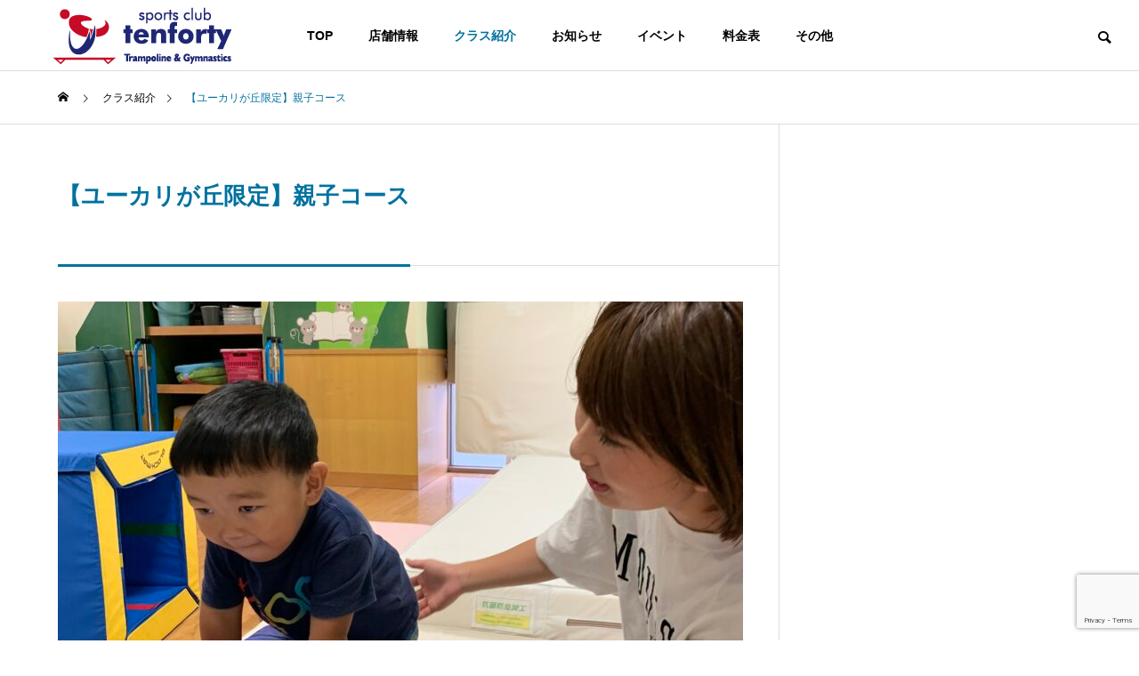

--- FILE ---
content_type: text/html; charset=utf-8
request_url: https://www.google.com/recaptcha/api2/anchor?ar=1&k=6Lct_zUpAAAAAB7tAvsqA3TTbIL2Fl6jRmm2J-IR&co=aHR0cDovLzEwNDB0cmFtcC5jb206ODA.&hl=en&v=N67nZn4AqZkNcbeMu4prBgzg&size=invisible&anchor-ms=20000&execute-ms=30000&cb=5rvgwpx43jht
body_size: 48679
content:
<!DOCTYPE HTML><html dir="ltr" lang="en"><head><meta http-equiv="Content-Type" content="text/html; charset=UTF-8">
<meta http-equiv="X-UA-Compatible" content="IE=edge">
<title>reCAPTCHA</title>
<style type="text/css">
/* cyrillic-ext */
@font-face {
  font-family: 'Roboto';
  font-style: normal;
  font-weight: 400;
  font-stretch: 100%;
  src: url(//fonts.gstatic.com/s/roboto/v48/KFO7CnqEu92Fr1ME7kSn66aGLdTylUAMa3GUBHMdazTgWw.woff2) format('woff2');
  unicode-range: U+0460-052F, U+1C80-1C8A, U+20B4, U+2DE0-2DFF, U+A640-A69F, U+FE2E-FE2F;
}
/* cyrillic */
@font-face {
  font-family: 'Roboto';
  font-style: normal;
  font-weight: 400;
  font-stretch: 100%;
  src: url(//fonts.gstatic.com/s/roboto/v48/KFO7CnqEu92Fr1ME7kSn66aGLdTylUAMa3iUBHMdazTgWw.woff2) format('woff2');
  unicode-range: U+0301, U+0400-045F, U+0490-0491, U+04B0-04B1, U+2116;
}
/* greek-ext */
@font-face {
  font-family: 'Roboto';
  font-style: normal;
  font-weight: 400;
  font-stretch: 100%;
  src: url(//fonts.gstatic.com/s/roboto/v48/KFO7CnqEu92Fr1ME7kSn66aGLdTylUAMa3CUBHMdazTgWw.woff2) format('woff2');
  unicode-range: U+1F00-1FFF;
}
/* greek */
@font-face {
  font-family: 'Roboto';
  font-style: normal;
  font-weight: 400;
  font-stretch: 100%;
  src: url(//fonts.gstatic.com/s/roboto/v48/KFO7CnqEu92Fr1ME7kSn66aGLdTylUAMa3-UBHMdazTgWw.woff2) format('woff2');
  unicode-range: U+0370-0377, U+037A-037F, U+0384-038A, U+038C, U+038E-03A1, U+03A3-03FF;
}
/* math */
@font-face {
  font-family: 'Roboto';
  font-style: normal;
  font-weight: 400;
  font-stretch: 100%;
  src: url(//fonts.gstatic.com/s/roboto/v48/KFO7CnqEu92Fr1ME7kSn66aGLdTylUAMawCUBHMdazTgWw.woff2) format('woff2');
  unicode-range: U+0302-0303, U+0305, U+0307-0308, U+0310, U+0312, U+0315, U+031A, U+0326-0327, U+032C, U+032F-0330, U+0332-0333, U+0338, U+033A, U+0346, U+034D, U+0391-03A1, U+03A3-03A9, U+03B1-03C9, U+03D1, U+03D5-03D6, U+03F0-03F1, U+03F4-03F5, U+2016-2017, U+2034-2038, U+203C, U+2040, U+2043, U+2047, U+2050, U+2057, U+205F, U+2070-2071, U+2074-208E, U+2090-209C, U+20D0-20DC, U+20E1, U+20E5-20EF, U+2100-2112, U+2114-2115, U+2117-2121, U+2123-214F, U+2190, U+2192, U+2194-21AE, U+21B0-21E5, U+21F1-21F2, U+21F4-2211, U+2213-2214, U+2216-22FF, U+2308-230B, U+2310, U+2319, U+231C-2321, U+2336-237A, U+237C, U+2395, U+239B-23B7, U+23D0, U+23DC-23E1, U+2474-2475, U+25AF, U+25B3, U+25B7, U+25BD, U+25C1, U+25CA, U+25CC, U+25FB, U+266D-266F, U+27C0-27FF, U+2900-2AFF, U+2B0E-2B11, U+2B30-2B4C, U+2BFE, U+3030, U+FF5B, U+FF5D, U+1D400-1D7FF, U+1EE00-1EEFF;
}
/* symbols */
@font-face {
  font-family: 'Roboto';
  font-style: normal;
  font-weight: 400;
  font-stretch: 100%;
  src: url(//fonts.gstatic.com/s/roboto/v48/KFO7CnqEu92Fr1ME7kSn66aGLdTylUAMaxKUBHMdazTgWw.woff2) format('woff2');
  unicode-range: U+0001-000C, U+000E-001F, U+007F-009F, U+20DD-20E0, U+20E2-20E4, U+2150-218F, U+2190, U+2192, U+2194-2199, U+21AF, U+21E6-21F0, U+21F3, U+2218-2219, U+2299, U+22C4-22C6, U+2300-243F, U+2440-244A, U+2460-24FF, U+25A0-27BF, U+2800-28FF, U+2921-2922, U+2981, U+29BF, U+29EB, U+2B00-2BFF, U+4DC0-4DFF, U+FFF9-FFFB, U+10140-1018E, U+10190-1019C, U+101A0, U+101D0-101FD, U+102E0-102FB, U+10E60-10E7E, U+1D2C0-1D2D3, U+1D2E0-1D37F, U+1F000-1F0FF, U+1F100-1F1AD, U+1F1E6-1F1FF, U+1F30D-1F30F, U+1F315, U+1F31C, U+1F31E, U+1F320-1F32C, U+1F336, U+1F378, U+1F37D, U+1F382, U+1F393-1F39F, U+1F3A7-1F3A8, U+1F3AC-1F3AF, U+1F3C2, U+1F3C4-1F3C6, U+1F3CA-1F3CE, U+1F3D4-1F3E0, U+1F3ED, U+1F3F1-1F3F3, U+1F3F5-1F3F7, U+1F408, U+1F415, U+1F41F, U+1F426, U+1F43F, U+1F441-1F442, U+1F444, U+1F446-1F449, U+1F44C-1F44E, U+1F453, U+1F46A, U+1F47D, U+1F4A3, U+1F4B0, U+1F4B3, U+1F4B9, U+1F4BB, U+1F4BF, U+1F4C8-1F4CB, U+1F4D6, U+1F4DA, U+1F4DF, U+1F4E3-1F4E6, U+1F4EA-1F4ED, U+1F4F7, U+1F4F9-1F4FB, U+1F4FD-1F4FE, U+1F503, U+1F507-1F50B, U+1F50D, U+1F512-1F513, U+1F53E-1F54A, U+1F54F-1F5FA, U+1F610, U+1F650-1F67F, U+1F687, U+1F68D, U+1F691, U+1F694, U+1F698, U+1F6AD, U+1F6B2, U+1F6B9-1F6BA, U+1F6BC, U+1F6C6-1F6CF, U+1F6D3-1F6D7, U+1F6E0-1F6EA, U+1F6F0-1F6F3, U+1F6F7-1F6FC, U+1F700-1F7FF, U+1F800-1F80B, U+1F810-1F847, U+1F850-1F859, U+1F860-1F887, U+1F890-1F8AD, U+1F8B0-1F8BB, U+1F8C0-1F8C1, U+1F900-1F90B, U+1F93B, U+1F946, U+1F984, U+1F996, U+1F9E9, U+1FA00-1FA6F, U+1FA70-1FA7C, U+1FA80-1FA89, U+1FA8F-1FAC6, U+1FACE-1FADC, U+1FADF-1FAE9, U+1FAF0-1FAF8, U+1FB00-1FBFF;
}
/* vietnamese */
@font-face {
  font-family: 'Roboto';
  font-style: normal;
  font-weight: 400;
  font-stretch: 100%;
  src: url(//fonts.gstatic.com/s/roboto/v48/KFO7CnqEu92Fr1ME7kSn66aGLdTylUAMa3OUBHMdazTgWw.woff2) format('woff2');
  unicode-range: U+0102-0103, U+0110-0111, U+0128-0129, U+0168-0169, U+01A0-01A1, U+01AF-01B0, U+0300-0301, U+0303-0304, U+0308-0309, U+0323, U+0329, U+1EA0-1EF9, U+20AB;
}
/* latin-ext */
@font-face {
  font-family: 'Roboto';
  font-style: normal;
  font-weight: 400;
  font-stretch: 100%;
  src: url(//fonts.gstatic.com/s/roboto/v48/KFO7CnqEu92Fr1ME7kSn66aGLdTylUAMa3KUBHMdazTgWw.woff2) format('woff2');
  unicode-range: U+0100-02BA, U+02BD-02C5, U+02C7-02CC, U+02CE-02D7, U+02DD-02FF, U+0304, U+0308, U+0329, U+1D00-1DBF, U+1E00-1E9F, U+1EF2-1EFF, U+2020, U+20A0-20AB, U+20AD-20C0, U+2113, U+2C60-2C7F, U+A720-A7FF;
}
/* latin */
@font-face {
  font-family: 'Roboto';
  font-style: normal;
  font-weight: 400;
  font-stretch: 100%;
  src: url(//fonts.gstatic.com/s/roboto/v48/KFO7CnqEu92Fr1ME7kSn66aGLdTylUAMa3yUBHMdazQ.woff2) format('woff2');
  unicode-range: U+0000-00FF, U+0131, U+0152-0153, U+02BB-02BC, U+02C6, U+02DA, U+02DC, U+0304, U+0308, U+0329, U+2000-206F, U+20AC, U+2122, U+2191, U+2193, U+2212, U+2215, U+FEFF, U+FFFD;
}
/* cyrillic-ext */
@font-face {
  font-family: 'Roboto';
  font-style: normal;
  font-weight: 500;
  font-stretch: 100%;
  src: url(//fonts.gstatic.com/s/roboto/v48/KFO7CnqEu92Fr1ME7kSn66aGLdTylUAMa3GUBHMdazTgWw.woff2) format('woff2');
  unicode-range: U+0460-052F, U+1C80-1C8A, U+20B4, U+2DE0-2DFF, U+A640-A69F, U+FE2E-FE2F;
}
/* cyrillic */
@font-face {
  font-family: 'Roboto';
  font-style: normal;
  font-weight: 500;
  font-stretch: 100%;
  src: url(//fonts.gstatic.com/s/roboto/v48/KFO7CnqEu92Fr1ME7kSn66aGLdTylUAMa3iUBHMdazTgWw.woff2) format('woff2');
  unicode-range: U+0301, U+0400-045F, U+0490-0491, U+04B0-04B1, U+2116;
}
/* greek-ext */
@font-face {
  font-family: 'Roboto';
  font-style: normal;
  font-weight: 500;
  font-stretch: 100%;
  src: url(//fonts.gstatic.com/s/roboto/v48/KFO7CnqEu92Fr1ME7kSn66aGLdTylUAMa3CUBHMdazTgWw.woff2) format('woff2');
  unicode-range: U+1F00-1FFF;
}
/* greek */
@font-face {
  font-family: 'Roboto';
  font-style: normal;
  font-weight: 500;
  font-stretch: 100%;
  src: url(//fonts.gstatic.com/s/roboto/v48/KFO7CnqEu92Fr1ME7kSn66aGLdTylUAMa3-UBHMdazTgWw.woff2) format('woff2');
  unicode-range: U+0370-0377, U+037A-037F, U+0384-038A, U+038C, U+038E-03A1, U+03A3-03FF;
}
/* math */
@font-face {
  font-family: 'Roboto';
  font-style: normal;
  font-weight: 500;
  font-stretch: 100%;
  src: url(//fonts.gstatic.com/s/roboto/v48/KFO7CnqEu92Fr1ME7kSn66aGLdTylUAMawCUBHMdazTgWw.woff2) format('woff2');
  unicode-range: U+0302-0303, U+0305, U+0307-0308, U+0310, U+0312, U+0315, U+031A, U+0326-0327, U+032C, U+032F-0330, U+0332-0333, U+0338, U+033A, U+0346, U+034D, U+0391-03A1, U+03A3-03A9, U+03B1-03C9, U+03D1, U+03D5-03D6, U+03F0-03F1, U+03F4-03F5, U+2016-2017, U+2034-2038, U+203C, U+2040, U+2043, U+2047, U+2050, U+2057, U+205F, U+2070-2071, U+2074-208E, U+2090-209C, U+20D0-20DC, U+20E1, U+20E5-20EF, U+2100-2112, U+2114-2115, U+2117-2121, U+2123-214F, U+2190, U+2192, U+2194-21AE, U+21B0-21E5, U+21F1-21F2, U+21F4-2211, U+2213-2214, U+2216-22FF, U+2308-230B, U+2310, U+2319, U+231C-2321, U+2336-237A, U+237C, U+2395, U+239B-23B7, U+23D0, U+23DC-23E1, U+2474-2475, U+25AF, U+25B3, U+25B7, U+25BD, U+25C1, U+25CA, U+25CC, U+25FB, U+266D-266F, U+27C0-27FF, U+2900-2AFF, U+2B0E-2B11, U+2B30-2B4C, U+2BFE, U+3030, U+FF5B, U+FF5D, U+1D400-1D7FF, U+1EE00-1EEFF;
}
/* symbols */
@font-face {
  font-family: 'Roboto';
  font-style: normal;
  font-weight: 500;
  font-stretch: 100%;
  src: url(//fonts.gstatic.com/s/roboto/v48/KFO7CnqEu92Fr1ME7kSn66aGLdTylUAMaxKUBHMdazTgWw.woff2) format('woff2');
  unicode-range: U+0001-000C, U+000E-001F, U+007F-009F, U+20DD-20E0, U+20E2-20E4, U+2150-218F, U+2190, U+2192, U+2194-2199, U+21AF, U+21E6-21F0, U+21F3, U+2218-2219, U+2299, U+22C4-22C6, U+2300-243F, U+2440-244A, U+2460-24FF, U+25A0-27BF, U+2800-28FF, U+2921-2922, U+2981, U+29BF, U+29EB, U+2B00-2BFF, U+4DC0-4DFF, U+FFF9-FFFB, U+10140-1018E, U+10190-1019C, U+101A0, U+101D0-101FD, U+102E0-102FB, U+10E60-10E7E, U+1D2C0-1D2D3, U+1D2E0-1D37F, U+1F000-1F0FF, U+1F100-1F1AD, U+1F1E6-1F1FF, U+1F30D-1F30F, U+1F315, U+1F31C, U+1F31E, U+1F320-1F32C, U+1F336, U+1F378, U+1F37D, U+1F382, U+1F393-1F39F, U+1F3A7-1F3A8, U+1F3AC-1F3AF, U+1F3C2, U+1F3C4-1F3C6, U+1F3CA-1F3CE, U+1F3D4-1F3E0, U+1F3ED, U+1F3F1-1F3F3, U+1F3F5-1F3F7, U+1F408, U+1F415, U+1F41F, U+1F426, U+1F43F, U+1F441-1F442, U+1F444, U+1F446-1F449, U+1F44C-1F44E, U+1F453, U+1F46A, U+1F47D, U+1F4A3, U+1F4B0, U+1F4B3, U+1F4B9, U+1F4BB, U+1F4BF, U+1F4C8-1F4CB, U+1F4D6, U+1F4DA, U+1F4DF, U+1F4E3-1F4E6, U+1F4EA-1F4ED, U+1F4F7, U+1F4F9-1F4FB, U+1F4FD-1F4FE, U+1F503, U+1F507-1F50B, U+1F50D, U+1F512-1F513, U+1F53E-1F54A, U+1F54F-1F5FA, U+1F610, U+1F650-1F67F, U+1F687, U+1F68D, U+1F691, U+1F694, U+1F698, U+1F6AD, U+1F6B2, U+1F6B9-1F6BA, U+1F6BC, U+1F6C6-1F6CF, U+1F6D3-1F6D7, U+1F6E0-1F6EA, U+1F6F0-1F6F3, U+1F6F7-1F6FC, U+1F700-1F7FF, U+1F800-1F80B, U+1F810-1F847, U+1F850-1F859, U+1F860-1F887, U+1F890-1F8AD, U+1F8B0-1F8BB, U+1F8C0-1F8C1, U+1F900-1F90B, U+1F93B, U+1F946, U+1F984, U+1F996, U+1F9E9, U+1FA00-1FA6F, U+1FA70-1FA7C, U+1FA80-1FA89, U+1FA8F-1FAC6, U+1FACE-1FADC, U+1FADF-1FAE9, U+1FAF0-1FAF8, U+1FB00-1FBFF;
}
/* vietnamese */
@font-face {
  font-family: 'Roboto';
  font-style: normal;
  font-weight: 500;
  font-stretch: 100%;
  src: url(//fonts.gstatic.com/s/roboto/v48/KFO7CnqEu92Fr1ME7kSn66aGLdTylUAMa3OUBHMdazTgWw.woff2) format('woff2');
  unicode-range: U+0102-0103, U+0110-0111, U+0128-0129, U+0168-0169, U+01A0-01A1, U+01AF-01B0, U+0300-0301, U+0303-0304, U+0308-0309, U+0323, U+0329, U+1EA0-1EF9, U+20AB;
}
/* latin-ext */
@font-face {
  font-family: 'Roboto';
  font-style: normal;
  font-weight: 500;
  font-stretch: 100%;
  src: url(//fonts.gstatic.com/s/roboto/v48/KFO7CnqEu92Fr1ME7kSn66aGLdTylUAMa3KUBHMdazTgWw.woff2) format('woff2');
  unicode-range: U+0100-02BA, U+02BD-02C5, U+02C7-02CC, U+02CE-02D7, U+02DD-02FF, U+0304, U+0308, U+0329, U+1D00-1DBF, U+1E00-1E9F, U+1EF2-1EFF, U+2020, U+20A0-20AB, U+20AD-20C0, U+2113, U+2C60-2C7F, U+A720-A7FF;
}
/* latin */
@font-face {
  font-family: 'Roboto';
  font-style: normal;
  font-weight: 500;
  font-stretch: 100%;
  src: url(//fonts.gstatic.com/s/roboto/v48/KFO7CnqEu92Fr1ME7kSn66aGLdTylUAMa3yUBHMdazQ.woff2) format('woff2');
  unicode-range: U+0000-00FF, U+0131, U+0152-0153, U+02BB-02BC, U+02C6, U+02DA, U+02DC, U+0304, U+0308, U+0329, U+2000-206F, U+20AC, U+2122, U+2191, U+2193, U+2212, U+2215, U+FEFF, U+FFFD;
}
/* cyrillic-ext */
@font-face {
  font-family: 'Roboto';
  font-style: normal;
  font-weight: 900;
  font-stretch: 100%;
  src: url(//fonts.gstatic.com/s/roboto/v48/KFO7CnqEu92Fr1ME7kSn66aGLdTylUAMa3GUBHMdazTgWw.woff2) format('woff2');
  unicode-range: U+0460-052F, U+1C80-1C8A, U+20B4, U+2DE0-2DFF, U+A640-A69F, U+FE2E-FE2F;
}
/* cyrillic */
@font-face {
  font-family: 'Roboto';
  font-style: normal;
  font-weight: 900;
  font-stretch: 100%;
  src: url(//fonts.gstatic.com/s/roboto/v48/KFO7CnqEu92Fr1ME7kSn66aGLdTylUAMa3iUBHMdazTgWw.woff2) format('woff2');
  unicode-range: U+0301, U+0400-045F, U+0490-0491, U+04B0-04B1, U+2116;
}
/* greek-ext */
@font-face {
  font-family: 'Roboto';
  font-style: normal;
  font-weight: 900;
  font-stretch: 100%;
  src: url(//fonts.gstatic.com/s/roboto/v48/KFO7CnqEu92Fr1ME7kSn66aGLdTylUAMa3CUBHMdazTgWw.woff2) format('woff2');
  unicode-range: U+1F00-1FFF;
}
/* greek */
@font-face {
  font-family: 'Roboto';
  font-style: normal;
  font-weight: 900;
  font-stretch: 100%;
  src: url(//fonts.gstatic.com/s/roboto/v48/KFO7CnqEu92Fr1ME7kSn66aGLdTylUAMa3-UBHMdazTgWw.woff2) format('woff2');
  unicode-range: U+0370-0377, U+037A-037F, U+0384-038A, U+038C, U+038E-03A1, U+03A3-03FF;
}
/* math */
@font-face {
  font-family: 'Roboto';
  font-style: normal;
  font-weight: 900;
  font-stretch: 100%;
  src: url(//fonts.gstatic.com/s/roboto/v48/KFO7CnqEu92Fr1ME7kSn66aGLdTylUAMawCUBHMdazTgWw.woff2) format('woff2');
  unicode-range: U+0302-0303, U+0305, U+0307-0308, U+0310, U+0312, U+0315, U+031A, U+0326-0327, U+032C, U+032F-0330, U+0332-0333, U+0338, U+033A, U+0346, U+034D, U+0391-03A1, U+03A3-03A9, U+03B1-03C9, U+03D1, U+03D5-03D6, U+03F0-03F1, U+03F4-03F5, U+2016-2017, U+2034-2038, U+203C, U+2040, U+2043, U+2047, U+2050, U+2057, U+205F, U+2070-2071, U+2074-208E, U+2090-209C, U+20D0-20DC, U+20E1, U+20E5-20EF, U+2100-2112, U+2114-2115, U+2117-2121, U+2123-214F, U+2190, U+2192, U+2194-21AE, U+21B0-21E5, U+21F1-21F2, U+21F4-2211, U+2213-2214, U+2216-22FF, U+2308-230B, U+2310, U+2319, U+231C-2321, U+2336-237A, U+237C, U+2395, U+239B-23B7, U+23D0, U+23DC-23E1, U+2474-2475, U+25AF, U+25B3, U+25B7, U+25BD, U+25C1, U+25CA, U+25CC, U+25FB, U+266D-266F, U+27C0-27FF, U+2900-2AFF, U+2B0E-2B11, U+2B30-2B4C, U+2BFE, U+3030, U+FF5B, U+FF5D, U+1D400-1D7FF, U+1EE00-1EEFF;
}
/* symbols */
@font-face {
  font-family: 'Roboto';
  font-style: normal;
  font-weight: 900;
  font-stretch: 100%;
  src: url(//fonts.gstatic.com/s/roboto/v48/KFO7CnqEu92Fr1ME7kSn66aGLdTylUAMaxKUBHMdazTgWw.woff2) format('woff2');
  unicode-range: U+0001-000C, U+000E-001F, U+007F-009F, U+20DD-20E0, U+20E2-20E4, U+2150-218F, U+2190, U+2192, U+2194-2199, U+21AF, U+21E6-21F0, U+21F3, U+2218-2219, U+2299, U+22C4-22C6, U+2300-243F, U+2440-244A, U+2460-24FF, U+25A0-27BF, U+2800-28FF, U+2921-2922, U+2981, U+29BF, U+29EB, U+2B00-2BFF, U+4DC0-4DFF, U+FFF9-FFFB, U+10140-1018E, U+10190-1019C, U+101A0, U+101D0-101FD, U+102E0-102FB, U+10E60-10E7E, U+1D2C0-1D2D3, U+1D2E0-1D37F, U+1F000-1F0FF, U+1F100-1F1AD, U+1F1E6-1F1FF, U+1F30D-1F30F, U+1F315, U+1F31C, U+1F31E, U+1F320-1F32C, U+1F336, U+1F378, U+1F37D, U+1F382, U+1F393-1F39F, U+1F3A7-1F3A8, U+1F3AC-1F3AF, U+1F3C2, U+1F3C4-1F3C6, U+1F3CA-1F3CE, U+1F3D4-1F3E0, U+1F3ED, U+1F3F1-1F3F3, U+1F3F5-1F3F7, U+1F408, U+1F415, U+1F41F, U+1F426, U+1F43F, U+1F441-1F442, U+1F444, U+1F446-1F449, U+1F44C-1F44E, U+1F453, U+1F46A, U+1F47D, U+1F4A3, U+1F4B0, U+1F4B3, U+1F4B9, U+1F4BB, U+1F4BF, U+1F4C8-1F4CB, U+1F4D6, U+1F4DA, U+1F4DF, U+1F4E3-1F4E6, U+1F4EA-1F4ED, U+1F4F7, U+1F4F9-1F4FB, U+1F4FD-1F4FE, U+1F503, U+1F507-1F50B, U+1F50D, U+1F512-1F513, U+1F53E-1F54A, U+1F54F-1F5FA, U+1F610, U+1F650-1F67F, U+1F687, U+1F68D, U+1F691, U+1F694, U+1F698, U+1F6AD, U+1F6B2, U+1F6B9-1F6BA, U+1F6BC, U+1F6C6-1F6CF, U+1F6D3-1F6D7, U+1F6E0-1F6EA, U+1F6F0-1F6F3, U+1F6F7-1F6FC, U+1F700-1F7FF, U+1F800-1F80B, U+1F810-1F847, U+1F850-1F859, U+1F860-1F887, U+1F890-1F8AD, U+1F8B0-1F8BB, U+1F8C0-1F8C1, U+1F900-1F90B, U+1F93B, U+1F946, U+1F984, U+1F996, U+1F9E9, U+1FA00-1FA6F, U+1FA70-1FA7C, U+1FA80-1FA89, U+1FA8F-1FAC6, U+1FACE-1FADC, U+1FADF-1FAE9, U+1FAF0-1FAF8, U+1FB00-1FBFF;
}
/* vietnamese */
@font-face {
  font-family: 'Roboto';
  font-style: normal;
  font-weight: 900;
  font-stretch: 100%;
  src: url(//fonts.gstatic.com/s/roboto/v48/KFO7CnqEu92Fr1ME7kSn66aGLdTylUAMa3OUBHMdazTgWw.woff2) format('woff2');
  unicode-range: U+0102-0103, U+0110-0111, U+0128-0129, U+0168-0169, U+01A0-01A1, U+01AF-01B0, U+0300-0301, U+0303-0304, U+0308-0309, U+0323, U+0329, U+1EA0-1EF9, U+20AB;
}
/* latin-ext */
@font-face {
  font-family: 'Roboto';
  font-style: normal;
  font-weight: 900;
  font-stretch: 100%;
  src: url(//fonts.gstatic.com/s/roboto/v48/KFO7CnqEu92Fr1ME7kSn66aGLdTylUAMa3KUBHMdazTgWw.woff2) format('woff2');
  unicode-range: U+0100-02BA, U+02BD-02C5, U+02C7-02CC, U+02CE-02D7, U+02DD-02FF, U+0304, U+0308, U+0329, U+1D00-1DBF, U+1E00-1E9F, U+1EF2-1EFF, U+2020, U+20A0-20AB, U+20AD-20C0, U+2113, U+2C60-2C7F, U+A720-A7FF;
}
/* latin */
@font-face {
  font-family: 'Roboto';
  font-style: normal;
  font-weight: 900;
  font-stretch: 100%;
  src: url(//fonts.gstatic.com/s/roboto/v48/KFO7CnqEu92Fr1ME7kSn66aGLdTylUAMa3yUBHMdazQ.woff2) format('woff2');
  unicode-range: U+0000-00FF, U+0131, U+0152-0153, U+02BB-02BC, U+02C6, U+02DA, U+02DC, U+0304, U+0308, U+0329, U+2000-206F, U+20AC, U+2122, U+2191, U+2193, U+2212, U+2215, U+FEFF, U+FFFD;
}

</style>
<link rel="stylesheet" type="text/css" href="https://www.gstatic.com/recaptcha/releases/N67nZn4AqZkNcbeMu4prBgzg/styles__ltr.css">
<script nonce="f_IsjJSlpY51AT28FjPlvg" type="text/javascript">window['__recaptcha_api'] = 'https://www.google.com/recaptcha/api2/';</script>
<script type="text/javascript" src="https://www.gstatic.com/recaptcha/releases/N67nZn4AqZkNcbeMu4prBgzg/recaptcha__en.js" nonce="f_IsjJSlpY51AT28FjPlvg">
      
    </script></head>
<body><div id="rc-anchor-alert" class="rc-anchor-alert"></div>
<input type="hidden" id="recaptcha-token" value="[base64]">
<script type="text/javascript" nonce="f_IsjJSlpY51AT28FjPlvg">
      recaptcha.anchor.Main.init("[\x22ainput\x22,[\x22bgdata\x22,\x22\x22,\[base64]/[base64]/[base64]/bmV3IHJbeF0oY1swXSk6RT09Mj9uZXcgclt4XShjWzBdLGNbMV0pOkU9PTM/bmV3IHJbeF0oY1swXSxjWzFdLGNbMl0pOkU9PTQ/[base64]/[base64]/[base64]/[base64]/[base64]/[base64]/[base64]/[base64]\x22,\[base64]\x22,\x22w7VaAsO/eWLCvFd5w6oiHGJEMUzCgsKMwoYeUMOrw77Dq8Ofw5pFVzdhKsOsw6dsw4FVBQQaT3/CicKYFFfDusO6w5QnIijDgMKMwr3CvGPDtS3Dl8KIflPDsg0cNFbDosO0wofClcKhacOxD09NwoE4w6/CssOow7PDsQ01ZXFAKw1Fw6BJwpI/w5oKRMKEwqxdwqYmwrrCiMODEsKpAC9vfQTDjsO9w4EFEMKDwpsEXsK6wo5nGcOVAMO1b8O5CMKWwrrDjx3DjsKNVEBgf8ODw4h8wr/Cv0RkX8KFwocEJxPCvB45MDgUWT7DnMKWw7zChnXCvMKFw40lw78cwq4XLcOPwr8qw5MHw6nDqX5GK8KMw6UEw5kbwrbCskEJJ2bCu8OXRzMbw6rClMOIwovCt3HDtcKQOGAdMEAGwrgswpbDtA/[base64]/[base64]/Cq8O5wpHCjAPCusKawo/DgkDDmFTCmMOIw5DDpcKNIsOXKcKFw6Z9MMKowp0Ew5PChcKiWMOFwrzDkl19wpjDsRk+w71rwqvCgCwzwoDDncOFw65UPcKMb8OxfDLCtQBmVX4lPcO3Y8Kzw4Y/P0HDtijCjXvDuMOlwqTDmT48wpjDukTCqgfCucKwEcO7fcK+wqbDpcO/[base64]/CtMORw5MUHBI3MGDDhElRck7DvjLDtgljZsKlwrLDmUfCgXNvEsKywodFJMKSHBvChMKZwq1ZGcOaEjjCmcONw7bDqcO6wrTCvTTCmE0aQiQow7vCqcOSJMKRbmVDAcOPw4Zcw5rCm8O/wqDDsMKWwoPDrMK1KUfCngI3woF8w6zDr8KuWDfCig9rwqgJw6rDn8Ocw6TDmHs1woLDiwp5wpZGP2zDuMKFw5vCo8O/IgBhe0RWwrbCqcOGI17DlkRYw6zCpTNxwrfDlsKifVDCg0DCiV/[base64]/XcKAwp4PKsKhIGANwoTDh8KTwrYuw5Baw5UvEsKxw57DgsOWYsODWmMXwrvCh8OMwozDpU/Dh13DgMKMS8KLLm8AwpHDmsK9w5NzHGNRw63DlkPDscKnCMKlwo8TZTzDqGHClUBdw51pCho8w6Jtw7rCoMK+FTfDqX/CqMOAZxHChSDDvMO4woV3wpPDk8OPKnjDskw2NT/Dl8OMwpHDmsO5wpN1V8OiSMKzwo9KER4KU8Oxwpoaw7xZO3oaLxAvUcOTw786USMiWlLCpsOOH8OOwqDDvHjDisK+bDvCtT3Crnx1YcOHw5khw4zCp8KGwqJ/w4hBw4obMV4TBkkqCnfCnsK2TMKRcBAUJMOSwpgVRMOYwqxkRMKuDw5ZwqNwJ8O/w5XCqsOJSjlpwrROw4nCuznCgsKCw6hiNxbCqMKdw4fCjxVGDsK/worDlnTDpcKOw7Mkw6ZuFn3CjsKAw7jDilXCmcKZeMO7HCVkwoDCkhMkQDUYwqB6w57CpcOFwq/[base64]/CnAwoVsOWw53CkMKiE3LDvMOcwpAbwqPDm8OqDsOuw4vCkcKpwqPClMONw5zChcKXVsOPw5LDkGB/HHPCk8KRw7HDhsOwIBM9H8KFdmd+wr0ww4jDvcO6wo3DsHHCi0wpw5pVIcK6I8OseMKjwqchw47DnUY+w4Fsw7HCu8Ktw4ZBw41ZwobDlcKkABgqwrRLHMKmQcO9WMOqQG7DsSUGcsOVwp/[base64]/AntDRsKSXcK0FMOow5zCpMKFw6/CscK7WUstw7NGEsOewqLCuDMfRsOeR8OTbcOhw5DCosOww7LCtEEqScO2H8KrRWsiwqTCpcOQB8KNSsKafWMww5TClBd0LS4yw6vCkQrDhMOzw4XDl0vDpcOXATPDvcKkLMKHwofCjnpbRsKbFcOXXsKFNMK/wqXCvH/ChcOTXlkCw6drFcOvSGgjKcOuD8OZwrTDtMKIw4zCkMO4AsKoXRQAwrjCs8KVwrJAwofDuGDCrsOpwp7DrX3ClhTDpnwCw6DDtWV5w57CozDCg20hwofDhHPDpMO8DV/[base64]/GMOlw6RCMsOEw5Y5w6vCisKAIsKIw5QIw6llXcOzXHXCh8OwwqRmw5TCqcKUw7bDhsO7DlTDvcKJPB3ChlHCsHjChcKjw7IJd8OuTmBaKw1GGE4zw67CsCwGwrHDiWXDs8Olwr03w7zCjloTDCzDoEEbF2DDhzRow5sKAy/ClcORwrLCkxx7w6ghw5DDucKHwo/[base64]/ChjvDhcKKb8OcwqPDoT5jwpQkwowyw4wfwrd+wod+wqciw6/CsB7CjGXCnDzCuQdBwrtZVsKowptqK2ZuHy8Kw4JjwrEXwqzCkFUcMsK6c8KyB8OXw7/Dg0tBCcKswpTCuMK6w4zCisKyw5PDsXBQwoBjKQjClMOLw4FECMKABWptwogKa8O5wprCvmsNwq7CuGnDgsOqw4EZCW/Dq8K/[base64]/[base64]/CqMOZRsKgwonDo8Okw7jCrjXDucK8w4pHI8KIBV0DD8OZLV7Dj3cTe8OGHcO/wp5kD8O6wqjCrDcEOEUrw7w2wrHDtcOqwpDCt8OnSl5qbsKNwqM+wqvCrQR8I8K5wrLCjcORJwhLEMOnw6dYwrrCkcKIcXnCtF7DnsK9w69yw5HDnsKGRsKyPA/DqsKbDU3Ci8O+wrbCu8KUwrxHw5rCnMKke8KsTsOcdHvDmMKOScKPwosQXilZw6DDssOzDkcbM8O1w65PwprCjMO/AMKuw6wTw7gNeg9lw6RLw6JMJDFew74HwrzCu8KMwq7CpcOtDEbDjn/Dg8O0w4oAwrNXwpsZw4wUw4xBwpnDi8OHWMKKbsOKcEEpwpXDhMKew7nCuMK7w6R8w5zCvcO2bjsiCsKgfMONEkcbworDucO2MMK3dzISw7PDv2HCoUt9JsK3CDxOwp/Dn8OYw4vDqX9ewr0pwqfDinrCqz3CgcKQwpjDly1sTcKzwoDCvQnCgTY7w7l2wpXDgcOnSwcyw5k/woDDmcOqw7sTBUDDg8OZAsONJ8K5C2YWYywIPsOvw6ceMiHCoMKCb8OYbsKawoLCpMOuw7d7E8K/VsOHB1URc8KvR8OHKMKqw4BKCsOzw7LDjMODUk3DmFHDlMKESMKFwqAcwrTDvsOdw6TCpcOqFGDDuMK7HH7DhcKww7/ChMKcSHPCvMKsUcO9wrUtwqzCssKwVz7CrXh4OsKCwoDCuyDCtm5ASX/Dr8ORQ0bCmXnCl8OPJSwgMEbDo1jCucKtexrDlX/DtMOWdMKDw4IIw5DDvsOQwoNUwqjDsxNhworCsjTCgALDpcOyw6tYdgzCmcKiw4PCjTfDncKhB8O/[base64]/w5FBYCTDmjViwo1Rwq51wqbCiybCm8O/[base64]/CuznDuBzCj8OkZmDCqn3CsMK+Cy1jTzUpRcKtw51VwpB8PC3DvlVuw4jCqytOwqrCoDTDr8OVYh1AwpgkT3Ygw7FhSMKQfMK/[base64]/[base64]/[base64]/CkwLChBpEwpfDknrDsMOKw7wWVR5fSiRgDx9cMsO7wogvO3HClMONw53Dg8KQw6TDrEnCv8Kkw6/[base64]/Cmg1Iwp1dG8ObeBQTaAwibsKtw4DChMO2worCj8OswpdYwphETRvDo8KGeEXCiTZSwr59LcKuwrfClcObw4/DjsOowpINwpYBwqrDu8KaMsO9wp/[base64]/CvWhnB3dqC8KEfcKkwpDCpGg4NwrDhcKkw5/DtzfDusKcwp3CsBpZw5AZVsOMTiNga8KCVsOUw7jCvy3CgFRjC3fChsKcOH9bS3lkw4HDrsOjO8Oiw7cEw60lG3F5WcOCYMKQw6zDosKpP8KMwrw6wo/CpCDDi8OUwovDqloywqQdwqbCtsOvMHRURMObJMKtLMOEwolnwqw2IRTCg28CdcO2w5wTw4XCtCPCgT/CqgPCvMO/w5TCiMO+agExQMOMw7XCsMK3w5HCv8OKMWLCnl/Du8OaUMK4w7QgwpHCnMOfwoBww7J9WzEFw5HCucOKK8Omw7hBwoDDvXnCj1HCksOmw67Dr8O0aMKdw6w8worDqMO1wopCw4LDoDTDnz7DlEAuwpzCnlLCuglGdcKlHcOiwppywo7DnsOuaMKtLXJwccO6w7fDt8O7wozCqcKfw4rCjsO/O8KIaAnCj1PDu8OowrLCpsOzw63CisKIFMOxw4I2DGRvLwHDicO2M8Oowpx0w7YYw4/DqsKew7U6wqLDmMKHdMO5w4Fjw4QyCMOicS3Cvm3CsWRVwq7ChsKTCAPCpXkUPE7CucKVPcOZwpUHw7TDosK3eSJQLcKaM1dIFcORUXTCoQBhw7/DsDRCwp/DiQ3DrgAzwoItwpPDtcOAwqHCnCAgVcOqAsOIMBkGVDfDrk3CucK9wrrCpzVFw57DpcKKL8K5OcOGd8KVwpXCu0DDkcKZw5l/w6c0wozCmgDDvRhpDsKzw7LCkcOMw5YOfMO4w7vCksK1MEjCsz3CpH/DhF1fK3rDlcKcw5J3PmLCnE1pbQM9wrdowqjCmQ4uRcObw45Ce8KySjAMw60CZ8OKw5A+wq8LHHxrFMOrwoRBfx3Ds8K9E8KSw7giGMK/wpoPdXHDoF3CkAHDkQrDhmJ5w6wqH8ONwrISw7kBTG3CqsOTEMKyw6PDnlrDkFpBw7DDpE7CpFPCp8Oww57CoTIIQHDDtcOvwpxwwo4iB8KdNBfCo8KDwqjDjCAMAVTDmMOmw6gtSF/CqsO8w71dw7HDhMOmcWMnQ8KWw7tKwpjDscORHcKMw4bCnMKWw695RFlGwpLCijTCqsOJwq3Ch8KDHMOew6/CmipowprCg1QFwofCv18Dwow/[base64]/[base64]/Ciw0PW8OOHcKyKEcnOU7DkcOGw4fCncKDw69wwofDhMKJVQIYw7/ClTvCqcOdwrJiEMO9wo/DuMOacVrDiMKkT27CoxQjw6PDiAEGw41kwpEpw7QMw67DhMKPN8Ovw6teQBs/GsOSw6NIwpUqZWZIGizCkUvCtF8pw6HDmTI0JW0Swo8dw5rDtMK5I8OPw7PDpsKzI8OAasOXwrcCwq3CiWN7w51GwqRZTcKWw6jCqMK4PgTDvMKTwqVHAsKkw6XChMOFUcOtwqFkczTDln8+w7HCrQTDkcOwEsOCMRJbw4rCgmcbwpd8bMKMMRDDmsOjw71+wq/CqcOHCcOfwq4HacKXBcO8wqRMw755wr/[base64]/Dk8K9HMOFwqXDlijDlsOew4XDiT9Uw7/[base64]/bUjCj2zDpcOrQcKKwrDDv8O+OMKkbMKTEBlmw4NDwr3ClQZwccOYwow0wpnCgcKwQSjCi8Ogwrd4N1DCgz1/woTDtH/DtcOWD8OXdsO5csOvGB3DnVk9McKCbMOPwp7DtURrGMOYwrBPOjzDosOdwqrCh8O/CGNGwqjCj33DlzM9w6gqw7VhwpnClglkw4Rbw7EQw4TCjsOXwpd9TVFsGG5xNWLCgjvCq8OawpU4w4JXIMKbwqdpQGNow6VUwo/DusOswolAJlDDmcKqAcO5ZcKPw6DCpsOTRmDDqyd2H8K1YMKcwpfCv18gfAAHNcO9dcKbGMK+wqlgwoDCkMKvC3/[base64]/DnHhrw4vDvCrCuCPCh8O2w5IMDxg6wqprFsKgX8KNwrDCk3rCvUrCmwvDmsKqw6TCgcKXeMOdPcO/w7hLwq4bF0sTZMOFMsOewrUMZXZfKkoPdcKuO1tRfynCiMKmwq0uw40EJjHDiMKbfcOFJMKWw6HDt8K/FCR0w4jDrwhIwr9qIcKieMKNwq/Cp3fCscOHScK3wqxEVDjDvcOaw4N6w7EAw6zCssOOV8KRQAlOBsKFw4PCp8OhwoozdsOZw4nCvsKFYHpsRcKxw4UbwpIvT8OHw5Uew60fXcKOw6EzwoNtK8OiwqI9w7PDvjXDuWbCp8KBw5Q1woLDgR7DuFxddcKUw5Q0wpvCg8K1w5/Cs3jDjMKQw4RNRBbChMOZw5HCqWjDusOfwoXDvgbCocKXeMOFdW4QNwHDjALCocKXKMKZJsOHPRNjFXt7w6oEw6rDt8KJMMO2KMKtw6ZkbBN0wop/KD/DjCdeakLCimXCscKpwofDhcOjw5tfBHfDicKow4nDgmIVwo1gCsKmw5vDqAHClR8QZMO5wqMMYUEiBsKrCsKlJW3DuhXCoUU8w6jCslZGw6fDrxN+w7fDgjskdSRqKWDCt8OHBB1OLcKCVBZYw5VgITMCVV1iCUo7w6nDqMKbwq/Dg0nDkj1HwoM9w5DChV/[base64]/DkjTCmcKqwoPDmAtwe8KyOMOwcgkMXsKgwr9hwq8rFCrDt8OMS2F2AMOhw6PClARZw59TJkdmSGLCuk/CjsKFw6zCtMOyRTbCkcKIw4zDv8OpKzEecmLCqcO6R2HCgD1LwoFhw6R9LVfDv8Kbw6BbGmNUJ8KYw5BhIMKSw4drHUpmHwbDiEE2ecOawq9Hwq7CgmDCusOzwrFpasKIMGJQIVd/wofDgMOABcKVw5PDuWRND0DCqVEswqk0w7/[base64]/[base64]/DkcOmwp5mwrzDhEnDg8O8IcKZNHbDisKAeMKwwpPCiATCqcKNZsKed0zDtxPDkcOrBQ3CmBzDgsKREcKZOk0zSgJLYl3DkcKPwpEEwrpybktVwqPDncOKw4jDtsK4w7DCjTUAOMOPOFrDuwtJw4nCkMOsTcKHwp/DhQnDgsKxw7slL8KzwovCssOhXRZPN8Ksw6LDoUksPB83wonDusONw4s8Im7CusK1wrzCu8KvwrvChmwkw6Vpwq3DhlbCqsOOWl1zEmEnw61lRcKRw54pdVTDvcOPw5vDtlN4B8O3e8Ocw54sw6M0IsOKLR3DoxQ2IsO+wo90w44/[base64]/DuXJBHsOwQnZqR3LDpVh5wovCqSjClcOsMRd+w5MVYW8Hw4bCgMOCelfDl2lrTcOyLsOFJMKWRMOEwpB4wovCpggDHlbCg2LDlGHDh1YMXMO/w7p6BcKMG1ZUw4zDgsKROwZDacO3e8KYwrbChgnCsi4XNXN7wpXCukvDm2bCnnZNAwVIw5LCtVTDtMOJw5ApwolmX2Ztw4k8DD11A8OOw7UTw5AEw7F5wr/DucKzw7zDrhvDhg/Dl8KkSk9bbn3CgsOSwo/CuGDCrTYWWA/DlsOoecOdwrFqYsOYwqjDjMK2D8OoTsOnwoxzwp9dw7hbwrXCiUvCkHZJZcKnw6ZSw5E/K1J2wqIjwqTDk8K8w7HDu2RifsKsw7fCritrwrfDvcOrd8KBSj/CiQjDiznCjsK2Sl3DmMOvc8Onw65ufywwRCHDocO5RBDCkGMfORN8Pk/CiU3DtcKuEMOTDsKSEVvDtC7CqBvDpFFnwoQxWsOuaMO1wrXCnRIQFG3Ci8KWazJxwrktwpQmw7kWeAAWwrEPEV3CnSnCjUkIwpPCn8K/w4FMw6/[base64]/DrsOqb8Oxw4rDscO0wocDwrzDl8OFZy8aw5LCi2Q2S1LCocOdC8KhGQwKR8KqIcKfSFIWw68RExLDjxXDk33CtsKEPsOQC8OIw4o9KhRxw5xZE8KyQgw9di/CgMOxw7UiFmZRwpFBwqbDhzbDqMO6wobDl0ImdjogS2osw4pxw696w4YHBMOOVMOSL8K+XUtZbSDCq14ZecOrRQ0gwpbCihpEw7HDrwzCpjfDu8KOwoTDocOAAMOMEMKTa1fCtWvCsMOiw63DtsKjOQTCk8ODTcK4wo7DvT7Dr8KeYcK1E2l4bwEjCsKMwq/CknnDt8OASMOcw6zCnAbDq8O7wpAdwrc0w7hHEMOQdSrCrcKHwqDCrcONw5FBw7E6J0DCi2EmWsKXw5DCsGDDscO/dsO7WsOVw5d2w4HDrgLDkXRhRcKoEcOJP1h5KsKzYsOwwqEYL8KOfX/DjsOAw7vDusKRcFbDoVZTecK+K0XDvsOVw4kOw5BfOj8haMKjKcKbw5zCpMOTw4vDicOlw53Co0HDrMKgw5ADAiHDjUHDosKhLcOXwr/DrUJfwrbCshgww6/Dh2/DrQ4FRMOjwo5ew61Zw4HDpcOQw5fCuy1BfjrDjMK6ZEQTdcKGw6kiS2/CmsOHw6TCogBTwrEyYHRDwp0cw4zCpMKOwrNcwrvCj8Ovw6xkwoA6w5xsLEHDoR9iPyx6w6klHlsqGsKSwqXDn1NSVFBkw7HDqMK6dAc0BgUiwqjDpMOew5vCi8Ojw7MQw5LDpcKawqZoIMObw6/DoMKqw7DCrUlbwpvCqcKIccK4GMKBw5rDucOGesOodBAERgnDtCsVw6oCwqDDplXDuhvCr8OVw4bDjCHDqcKWYAfDtVFow7M6ccOiLlrConbDsnNvN8OgFh/Dqj8zw4jCsTdJw6zCrV/ColNgw5t3SDYfwpsiwpZyaRTDjkI6cMOdw5NWwqrDocO3X8OMScOXwpnDjcOoXTZuw4vDjcKqw75bw7vCsmPCrcOdw7tnwoxkw7/DosOLw7MSUDnChSR1woU4wq3DlcOKwq4FZn1hwqJUw5jDrSDCtcOkw40EwqNFwpkGYMO9wrbCsmRawoQhGmgTw57CuW/Cqwlxw548w5fCtgPCrwXChsOyw5tzE8Omw6XCnxAwGsO+w74Hw5J2XcKHeMKswr1BdyIkwoQpwpweEgZ8w7Mtw61WwpADw4YQBDsVRyNiw7IaIVVKZcOYSDLCmml9H19Fw4pDZcK7Sl7DvijDh3JrUkvDiMKawohOf2/Cm3zDj2nCiMOFPcOiScOYwqd2CMK7OMKRw7ADwp7DihIlwqpeBsOkwrPDt8OkacOMfcORORjCjsKFZcOLwpR5w7dqZGcDccOpwpXCnnnDnFrDvXDDlMOmwpl6woZgwqDCiiEoFnAIw4hPf2vCtV4GZj/Cqy/CtUJNDz4xJF7DpsO+DMOZK8O+w4PDrS/[base64]/DkcK0wp4+FsKtw6TDpjlFScKww5N+wqMow5tlw5JuY8KqF8KkF8O/[base64]/Cu2XDuWTCkQ/[base64]/wrFZKMK1wpTCmMOkRls+wp4fIMOHUMKAw5h2TT/DnlEzw7XCocKFfG4ycHbCoMKDCMOfwoHDmsK6OMODwpkkL8OaJDjDrATCqMKVVsOKwoPCgsKGw4x3ZScrw4hrfRbDpsOqw755AQ/DogvClMKBwoMhdjQCw67CmR4+wp0QeS3DqsOnw67Csklnw41Nwp7CmjfDnx9Cw6TDgHXDpcOCw71eZsOswqDDmEbCoWXCjcKCwr4od2Mjw4g7woU4WcOBJ8O9wpTCpB7Cj0/[base64]/Em5ZGn/DgcORNg3DrcOcwonCqMOpHw8HU8Kgwr0rw4zCoVx5SRgJwpgvw5ZEBUVRUMOXw6pzQlzCkETClw4Dwo7DtMOWw44Kw7rDrgpKw5nCvsKrOcO4VHhmSXQUwq/CqErCgypsfS7CoMOjTcK7w5AUw61hLMKew6XDmSHDmTF1wpMcUMOaT8K0w7vCjkpCwqBdexfCm8K/wqnDuWHDvMK0woNpw6lPHhXCmzApc1XDjXXDocKgXcOaN8K2wrTCnMORwrtcM8OEwr5yb0nDncKiHiPCmT5cAxHDksO2w6XDgcO/[base64]/w5/Di2bCmsOpw7Axwr3CrwZMbcKBEcKRw5HCosOkDQLCs28Iw4HCusORwooBw4PDj0TDosKvRjEQLAgLRwQ/RMOjw7LDr0cPbMKiwpcWDMOHdW7Ds8KbwobCnMKVw69eOlN5P3RrDA8xDsK9w4QCNVrCqcODI8Kpw5cTewrDkhHCigDCg8Orwo3ChAQ+BQ0Mwp1rdi7DlyklwpwFGMKqw5nDmErCu8ONw5lOwr7Ds8KLRMKwJWnDksO/[base64]/CjsOtFTVyXQ9Cwp/CpcOIwq/CisOOVlo2CsKgwpx5wpg2w6HDt8KJIDDDmTNwe8OhfjzCkcKgCgLDiMO/C8Kfw4R2wr7DthPDvFHCuTrCpibCnlvDksK5NTkiw41vw4goPMKBL8KmPidIGBTCniPDqTXDjDLDgGrDj8O4wqUKw6TCk8KrGg/DgzTCvsK2GwbCrRzDnsOuw78xLMK/JxIcw6fCqDrDtRLDmMOzBMKgwqjCpgw2biTDhXbDglDCtgA2Ij7Cu8OgwqI7w6rDosOoWFXCrGZGFk/ClcOPw4PDrxHCocKAOFTDvsOIKCNEw5t6wozDmsOIbkTCicOIOw4wBcKlIlHDvxvDqcOsS0XCtD0YJMK9woTCjMKUWsONw5/CtChRwpNkwqtNAynDlcOvB8Ktw6xILkw5ATl/f8KbJBgecD3DvWRRIigiw5fCqxLCpMKmw77DpMKRw6gjKhfCosK8w5tOZh/DicKAeTFVw5MkITp0EsOZw6jDqcK2w5BAw6txYiLChQNdFMKbw4hFZcKvw7wFwq1yXsOKwqA0MzA5w7t5MsKtw5M5wpvCjcKuGX3CnMKmRSMAw4cyw6RAWg7Ck8OVMVbDhggNNA4bUDc7wodERSPDmDPDtcKSDCxwPMKzI8K/[base64]/[base64]/CjcOJw6HCryhIWsOFwod7IHtDZmjClW8kRcK4w6xCwr09SmbCt0/[base64]/wo/[base64]/DtMKoehjDv8OGw4HCqcOaWi/[base64]/wqFXDXTCscOow7TCoSwCw6ZBX8O7w4zCuMKAXzZ0w73Cq0DDkxTDrMKxQAURwq7CjVMew7vCrTNUQGnCrcObwpgewqjCjMOIwoI4woAcGMOqw5nCjn/[base64]/[base64]/Dnkk9wplHwo3DqlvCtMOaO8OAwrnDisOzw6cowpVqw4U6bCjCvMK2IMK2EMOKWnXDgFnDlsK8w4/Dv0VMwrx3w67DjcOLwoJpwqnCgMKiWsKGXsKmDMKGT2/[base64]/w4xcLMKgwpJFw5FNH8K3wprCrnTDisOvw5/DtsKcCMKDKMO5wq1rGMOKUsOtWVfCpcKcw43CuhPDqsKewpQywprCoMKXw5vCh3Vsw7PDrsOJBsKETMOaD8OjN8OHw4dGwp/CmsOiw4HDvcODw5HDs8OWacK/[base64]/CqsKAwpfCiD3DtMOkw6rDtsKpwr1UwoFUN8KPw4/[base64]/Cs8ObLcKsdA/CvcKvwqRBwoFuwozDq8O6w6DDv3waw6UUwoUadMKjV8OOYw4qKsOzwrnCpRsscELDrMK3Uz58e8KDRSYkwq1HVFrDrcKkF8K4UT/[base64]/TAHChMODw4fDmknCiMKnYQNZJFLDgMO/[base64]/DgRrDilDDjMKawpskLMOPVMKiw7zCmRTDhy5LwrnDg8K5HsO7w7jDlMO/w74lAcOzw6XCo8KQIcOyw4VjcsKRKSLDksKkw5HCuBgcw7jDnsK8aEPDk3zDvcKCwptPw4cmAMKiw5N9YcOWehDDmcKuGwrCq1HDhQJSUsOvQHLDp1TCgSTCjXjCuXjCtGoLS8K8QsKGwqPDp8Kqwp/[base64]/GMKhwrVnwoYnwoRbWsKVGjopZ8Kvw4QtwrDDlMOAwpwiw6rClz7Djj3Dp8OoJGw8XMOrNcOpJ3UjwqJUwpZQw5ETwrsUwr/CuQDCnMOMDsK+w6FFw5HChsOsLsOSw47DqVN3DF/CmgLCnMKVW8OzT8OYPT9mw4wDw47DqV4DwrrDj2NXFMKhY3PCr8OtKMONRn1JFMKZw6AQw7kew6LDlQbCgTpow5wvX2bCnMOEw7jDlcKqwqAXZzwcw4lqwpbDq8O7wpF4wo9iwpPDn04ew6FEw6tyw68lw6Zkw6rCrMKgOEvDok9Vwo0sfwIYw5jCp8KUI8KeFU/DjsKUUMKGwrXDtMOMD8KGwpfCp8OMwpE7w79KdsO9w5MlwrJcL3UCMFJsGcOOaV/[base64]/dHZGJQ8Pwp1rw4rChcObSMKBDijCpcKKwoTDvsOWA8O4G8OuEcKvPsKMdwXDsiDCjRfDnHHDg8OALxbDqw3DpsKBw79xw47DsVwtwp/DqsOeOsKdP1AUcHlwwptVd8Kbw7rDvyRecsKBwpYpwq1/MV/DkkVwUXofQWrDtydBPmPDvi7Dowcfw53DvzR5w6jCqsOJSz9awqPCpMKPw59Vw4tow55udsOXwp/CrDHCgGTDv3ccw4fCjGbCjcKiw4ESwok9GcK3wrTCqcKYwr5Tw5Rdw5DDlS3CmF9iRjfCt8Ohw4/Cn8K9HcOEw7rDsF7DrcOycsKgJ20Hw6XClsOQI3MCacOYfmYAwrgkwqNawrgLCsKnI2rCsMO+w54qQ8O8WStHw4ccwrXCmQdRd8O2LErCj8KJaX/CscKRAkZAwr5Ew4cofMK5w5bDvMOnOMO8YCgDw6rDvMO9w7IBGMKbwo89w7XDtTw9esOzcjLDosOEXy/DtETChUTCo8KcwpnCu8KDJS3CrcKvFBZfwrMfFBxXw70CV0fCjRvCqBZrKcOwf8Kuw6/DuWvDnMOIwpfDpEvDqG3DkH3CuMOzw7hlw6BcKUMVPsK3wrTCtSfCh8OvwpzCjxJLAw9/DzTDoGdYw5/CtAxBwoAuB0rCg8K6w4jDs8O/[base64]/DthQLw7fCssO+cV1swpleR8OPVsOuw6x2A8OKFEdtbnRYwoUEDwLDiQjCssOtMGPDoMOlw5rDpMKBMBsiwrnCj8OIw7HCkkbCgCclYnRPPsKqQ8OTIcO9YMKYwpsfwr7Cv8O/N8KkUB/DiDgpw69qYcK8wpzCocKIwpdqwo4EBXDCqyDCmA/Di1LCtVliwpEPAxk1HXt7w6MaWMKXwpjDoUPCusO/HWTDmxjCngzCnmN7U11+YxEqw4hSNsK4M8ODw6NceF/Cq8OMwr/DrUbCqsOcYy5jLDXDjMK/[base64]/PToKwq85csK/[base64]/Cl31Gw6EJPWrDtMOWBsOcwrPDrkbCicKzw57ChcKXEUo0wqLCusKTwr9twpJFHsKRNMOuYsK+w6RzwrXDqT/[base64]/BAbDm3rCjWcdw4wRdxfClMK5w4IkOcObw53DqyvCvhTDn0J3GcKML8K+d8OKWAI9ISZVwrEPw4/[base64]/cXdfw7fDj8KbOCYUF8Klw7pqMmXDvsO2DG7DtF5vwp0WwodBw6JtSwIWw63CtcKcQHnCoSFvwqLDoSNzXMK4w4DCqsKXwphZw598c8O7CH7DoGfClxJkTcK/wolew4DChBQ/w7EyVsO2wqHCgsKFVT3DgHcFwpzCklczwrt5TATDqC7CtsKkw6HCsVjDmgjDgQVLdMKfwp7DicKbw5nDmnwVw4LDiMKPLz/CmMKlw4rDs8OcCw0pwrrDiRUeBgoDw7rDssKNwoPCrk8VcVjDikbDg8KVMsOeOm4uwrDDpcK7AMONwpM4w4g+w7vCrWHDrUQNbiTDksKuU8Kow7gSw77DrTrDv3IOw6rCiHDCp8OyCGYyXCJjcVrDr05+w7TDp2XDucOHw5LDp0rDksO0SsOVwpvCucOVZ8KKDT/CqDIsIcKySWzDl8K1fcK8E8Klw6LDn8K8wro1wrfCrmPCiTRLW3Rncl/Dv37DosOaUcOVw6DCjcOiwrzCisOQwp1qV0MdBRoxZmMoS8OhwqLCiyXDklMZwplrw5fDmsK/w6cHw73CrcKXQQAAw45RQ8KSZg7Dk8OJIcOkXh1Nw7TDmyPCocKKaj4zRMOnw7XDgT0kw4HCpsOZw5MLw4PChB8iEcK7U8KaLEbClcOxeVJ0wqsgUsOPXG3DnnNUwr0dwqRqwoRITl/[base64]/[base64]/DiApnRynCpibDtsKpw61NwqXDkwnCpigcwpLCu8Kew7bClgIPwqnDmXnCjMKfUcKow6vDoMKUwqHDmhInwoJBw43CkMOZM8K9wp3CthMjEiFTSsKOwqBOWxAvwpx4TMKYw7TDusOTIw3DtcOncMKUQcK4G1IiwqTDtcK0Ul3CmsKMCmTCs8K4bcK+woskIhHCisK/woTDscOYX8K9w4sYw5RfLhQMJXBbw7vCg8OsTVtkP8O5wo3Cq8O0w704wpzCuFkwJMK+w5w8DTjCjsOuwqfDp3HCpR7DrcOdw5FpcyUow4VJw6XDv8KSw7d9w4/DlCwew4/[base64]/Dsx7DnQzCg8OHwrtxJcO/AsKbQ1TCjMKIDMKow45ow4TCkBpiwq0PEWTDkxpbw7kSMjZeQwHCncKewrvDu8O/Zy1VwrbCtkoHZsOYMjVEw6BewovDiEDCmQbDiWjCssKzwrsGw6h3wpHCisOgW8O4VDnDucKEwo8aw45qw7ZRw7lpw683wpJiw7A/JVRAwro+WlMFAW/CoX8Ww63DlsK6wrzCj8KeV8OqC8Oxw6pswoBIXVHCpCQ/I3ILwqjDvBA+w6LDm8KRwrozVQdmworCq8KXU2zCmcK8GsKgMA7CtmtSB3TDhMOpRV99bsKdDHfDhcKHAcKhXVDDk0YUw7PDh8OFE8OvworDii7ClMKbUQ3CpBFAw6Vcw5RFwol2WcOVCXIMUXw1w50MbBbDhcKBXcO0w7/[base64]/[base64]/Cs8OTwqQMZsOKw4fCqi7DiMO1LR7DqMO/woQifBNXF8KyG3F/[base64]/FjPDq8OoXMKYMGstSF7DsMKtGW15YGcwwqFMw5AaK8Oswphgw4/DtyN6TEXCr8KDw7UFwqcIBgYew5XDksKMS8K7ejfDpcKGwo3DmMK9w5XDicKzwr7Cgx3Dn8KNw4UewqLClcKeKH/[base64]/WiTCksKKVlzCnsOIw5NPJzYzAXbDr13CscKxw63Dj8KRSMObwpoRw4DCv8KRJcOPUsO/BGVIw5BRCsOpwph1w6PCqm3CuMOBF8KbwqfCu0TDn3rChsKnRWFtwpYqaWDClkzDglrChcK1Dydpw4XCv1bCo8KAwqTDq8K5B3gES8Olw4nDnHnDiMOWJ2NFwqMKwo/[base64]/DoFRGwqV+w4cEwqo9TXzCo8KRIsK7wpDCicOuw59ww7BXNSIseWtoZFDDsC8GWcKXwqjCowM+K17DkysGYMKNw6/ChsKVU8OOw6xew64nw5/[base64]/McKrbMOVw7XDhUoRw5zDu8Oowp5Sw5HCoRzDh8KaVsOUw55DwqjCnyLCsVR1ZE3Cr8Kvw5kTa2/DpzjDrsKZaQ\\u003d\\u003d\x22],null,[\x22conf\x22,null,\x226Lct_zUpAAAAAB7tAvsqA3TTbIL2Fl6jRmm2J-IR\x22,0,null,null,null,1,[21,125,63,73,95,87,41,43,42,83,102,105,109,121],[7059694,398],0,null,null,null,null,0,null,0,null,700,1,null,0,\[base64]/76lBhmnigkZhAoZnOKMAhmv8xEZ\x22,0,0,null,null,1,null,0,0,null,null,null,0],\x22http://1040tramp.com:80\x22,null,[3,1,1],null,null,null,1,3600,[\x22https://www.google.com/intl/en/policies/privacy/\x22,\x22https://www.google.com/intl/en/policies/terms/\x22],\x22XKdAQe0lT/6vU2LzRAWe4/R1gX8PKmMCyoFh4eIN0lY\\u003d\x22,1,0,null,1,1769956819014,0,0,[240],null,[214],\x22RC-F1dpo7jTUzJhdw\x22,null,null,null,null,null,\x220dAFcWeA58NT4uBtlpMBHt8i_NGYMYi2YRVTvJac5A4t1ivcDoDFFjd2DpMHQp4WmcoWWYw0f0JsLAjzPxEVLSfqKm-HqpHLEM7Q\x22,1770039618930]");
    </script></body></html>